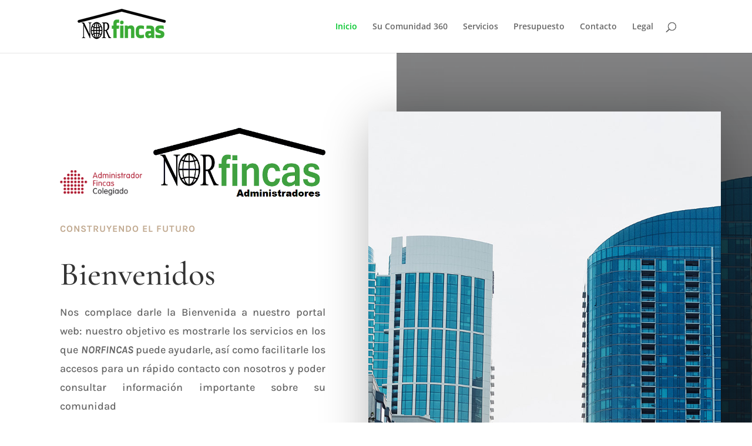

--- FILE ---
content_type: text/css
request_url: https://norfincas.es/wp-content/et-cache/45/et-core-unified-deferred-45.min.css?ver=1764926621
body_size: 1392
content:
.et_pb_section_1.et_pb_section{background-color:#000000!important}.et_pb_slide_0,.et_pb_slide_1,.et_pb_slide_2,.et_pb_slide_3,.et_pb_slide_4,.et_pb_slider .et_pb_slide_0,.et_pb_slider .et_pb_slide_1,.et_pb_slider .et_pb_slide_2,.et_pb_slider .et_pb_slide_3,.et_pb_slider .et_pb_slide_4{background-color:#2ea3f2}.et_pb_section_2.et_pb_section{padding-top:8%;padding-right:0px;padding-bottom:8%;padding-left:0px;margin-top:-101px;margin-left:0px;background-color:#121212!important}.et_pb_row_1,body #page-container .et-db #et-boc .et-l .et_pb_row_1.et_pb_row,body.et_pb_pagebuilder_layout.single #page-container #et-boc .et-l .et_pb_row_1.et_pb_row,body.et_pb_pagebuilder_layout.single.et_full_width_page #page-container #et-boc .et-l .et_pb_row_1.et_pb_row{width:90.4%}.et_pb_blurb_0.et_pb_blurb .et_pb_module_header,.et_pb_blurb_0.et_pb_blurb .et_pb_module_header a,.et_pb_blurb_1.et_pb_blurb .et_pb_module_header,.et_pb_blurb_1.et_pb_blurb .et_pb_module_header a,.et_pb_blurb_2.et_pb_blurb .et_pb_module_header,.et_pb_blurb_2.et_pb_blurb .et_pb_module_header a{font-family:'Cormorant Garamond',Georgia,"Times New Roman",serif;font-size:24px;line-height:1.8em}.et_pb_blurb_0.et_pb_blurb p,.et_pb_blurb_1.et_pb_blurb p,.et_pb_blurb_2.et_pb_blurb p{line-height:1.8em}.et_pb_blurb_0.et_pb_blurb{font-family:'Karla',Helvetica,Arial,Lucida,sans-serif;font-size:16px;color:rgba(255,255,255,0.7)!important;line-height:1.8em;padding-right:0px!important;padding-left:1px!important;margin-right:-37px!important;width:99.9%}.et_pb_blurb_1.et_pb_blurb,.et_pb_blurb_2.et_pb_blurb{font-family:'Karla',Helvetica,Arial,Lucida,sans-serif;font-size:16px;color:rgba(255,255,255,0.7)!important;line-height:1.8em}div.et_pb_section.et_pb_section_3{background-blend-mode:luminosity;background-image:url(https://norfincas.es/wp-content/uploads/2021/08/city3.jpg)!important}.et_pb_section_3{filter:saturate(90%) brightness(176%) contrast(132%) invert(100%) opacity(40%);backface-visibility:hidden;filter:saturate(90%) brightness(176%) contrast(132%) invert(100%) opacity(40%);backface-visibility:hidden}html:not(.et_fb_edit_enabled) #et-fb-app .et_pb_section_3:hover{filter:saturate(90%) brightness(176%) contrast(132%) invert(100%);filter:saturate(90%) brightness(176%) contrast(132%) invert(100%)}.et_pb_text_2.et_pb_text{color:#000000!important}.et_pb_text_2{line-height:1.8em;font-weight:700;font-size:18px;letter-spacing:3px;line-height:1.8em;text-shadow:0em 0.1em 0.1em rgba(0,0,0,0.4);filter:invert(100%);backface-visibility:hidden}html:not(.et_fb_edit_enabled) #et-fb-app .et_pb_text_2:hover{filter:invert(100%)}.et_pb_section_4.et_pb_section{padding-top:0px;padding-right:0px;padding-bottom:0px;padding-left:0px}.et_pb_row_3.et_pb_row{padding-top:0px!important;padding-right:0px!important;padding-bottom:0px!important;padding-top:0px;padding-right:0;padding-bottom:0px}.et_pb_row_3,body #page-container .et-db #et-boc .et-l .et_pb_row_3.et_pb_row,body.et_pb_pagebuilder_layout.single #page-container #et-boc .et-l .et_pb_row_3.et_pb_row,body.et_pb_pagebuilder_layout.single.et_full_width_page #page-container #et-boc .et-l .et_pb_row_3.et_pb_row{width:100%;max-width:100%}.et_pb_image_3{margin-right:-10%!important;margin-left:20%!important;text-align:left;margin-left:0}.et_pb_image_3 .et_pb_image_wrap{box-shadow:0px 12px 80px -6px rgba(0,0,0,0.3)}.et_pb_text_3 h3{font-family:'Karla',Helvetica,Arial,Lucida,sans-serif;font-weight:700;text-transform:uppercase;font-size:16px;color:#c2ab92!important;letter-spacing:1px}.et_pb_text_3{padding-bottom:0px!important;margin-top:40px!important;margin-bottom:20px!important}.et_pb_divider_0{height:2px;padding-left:-60px;max-width:150px}.et_pb_divider_0:before{border-top-color:#c2ab92;border-top-width:2px;width:auto;top:0px;right:0px;left:-60px}.et_pb_text_4,.et_pb_text_5{line-height:1.8em;font-family:'Karla',Helvetica,Arial,Lucida,sans-serif;font-size:18px;line-height:1.8em;max-width:600px}.et_pb_text_4 h2,.et_pb_text_5 h2{font-family:'Cormorant Garamond',Georgia,"Times New Roman",serif;font-size:40px;line-height:1.4em}.et_pb_section_5.et_pb_section{padding-top:100px;padding-right:0px;padding-bottom:100px;padding-left:0px;background-color:#1b1b1b!important}.et_pb_text_5.et_pb_text{color:rgba(255,255,255,0.7)!important}.et_pb_slider .et_pb_slide_0.et_pb_slide .et_pb_slide_description .et_pb_slide_title,.et_pb_slider .et_pb_slide_1.et_pb_slide .et_pb_slide_description .et_pb_slide_title,.et_pb_slider .et_pb_slide_2.et_pb_slide .et_pb_slide_description .et_pb_slide_title,.et_pb_slider .et_pb_slide_3.et_pb_slide .et_pb_slide_description .et_pb_slide_title,.et_pb_slider .et_pb_slide_4.et_pb_slide .et_pb_slide_description .et_pb_slide_title{font-weight:700!important;color:#000000!important}.et_pb_column_4{background-image:linear-gradient(180deg,rgba(18,18,18,0.5) 0%,#121212 100%),url(https://norfincas.es/wp-content/uploads/2021/08/imagen2-scaled.jpg);padding-top:100px;padding-bottom:100px}.et_pb_column_5{padding-top:100px;padding-right:8%;padding-bottom:100px;padding-left:4%}.et_pb_row_1.et_pb_row{margin-right:auto!important;margin-left:383px!important;margin-left:auto!important;margin-right:auto!important}@media only screen and (max-width:980px){.et_pb_image_3{margin-right:10%!important;margin-left:10%!important;text-align:center;margin-left:auto;margin-right:auto}.et_pb_image_3 .et_pb_image_wrap img{width:auto}.et_pb_divider_0:before{width:auto;top:0px;right:0px;left:0px}.et_pb_column_4{padding-top:60px;padding-bottom:60px}.et_pb_column_5{padding-top:60px;padding-right:10%;padding-bottom:60px;padding-left:10%}}@media only screen and (max-width:767px){.et_pb_image_3 .et_pb_image_wrap img{width:auto}}